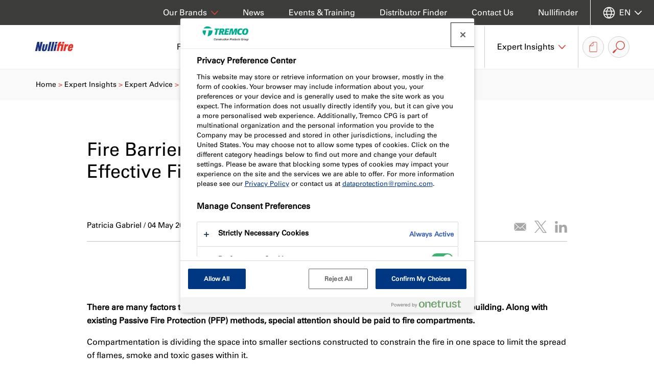

--- FILE ---
content_type: text/html; charset=utf-8
request_url: https://www.nullifire.com/en-gb/expert-insights/expert-advice/fire-barriers-the-key-element-of-effective-fire-compartmentation/
body_size: 17971
content:


<!doctype html>
<html lang="en-GB" class="no-js">
<head>
    <meta charset="utf-8" />
    <meta name="viewport" content="width=device-width, initial-scale=1, shrink-to-fit=no">
    



<title>
Effective Fire Compartmentation | Nullifire UK</title>
<meta content="There are many factors to consider when it comes to ensuring an appropriate level of fire safety in a building. Explore them with Nullifire here." name="description" />

<link rel="canonical" href="https://www.nullifire.com/en-gb/expert-insights/expert-advice/fire-barriers-the-key-element-of-effective-fire-compartmentation/" />

<meta content="Effective Fire Compartmentation | Nullifire UK" property="og:title" />
<meta content="There are many factors to consider when it comes to ensuring an appropriate level of fire safety in a building. Explore them with Nullifire here." property="og:description" />
<meta content="https://assets.cpg-europe.com/cms/media/tagfsgdu/technical-articles-thumbnails.jpg" property="og:thumbnail" />
<meta content="https://www.nullifire.com/en-gb/expert-insights/expert-advice/fire-barriers-the-key-element-of-effective-fire-compartmentation/" property="og:url" />

        <link rel="alternate" hreflang="en-gb" href="https://www.nullifire.com/en-gb/expert-insights/expert-advice/fire-barriers-the-key-element-of-effective-fire-compartmentation/" />
        <link rel="alternate" hreflang="es-es" href="https://www.nullifire.com/es-es/asesoramiento-de-expertos/blog/barreras-contra-incendios-el-elemento-clave-de-una-sectorizacion-eficaz-contra-incendios/" />
        <link rel="alternate" hreflang="sv-se" href="https://www.nullifire.com/sv-se/inspiration/blogg/brandsektioner-nyckeln-till-effektivt-brandskydd/" />
        <link rel="alternate" hreflang="tr-tr" href="https://www.nullifire.com/tr-tr/uzman-goeruesleri/uzman-tavsiyesi/yangin-bariyerleri-etkili-yangin-boelmelerinin-temel-unsuru/" />
        <link rel="alternate" hreflang="nb-no" href="https://www.nullifire.com/nb-no/inspirasjon/blogg/brannseksjoner-noekkelen-til-effektiv-brannbeskyttelse/" />

    <link rel="stylesheet" href="https://siteassets.cpg-europe.com/styles/main.css">
    <link rel="stylesheet" href="https://siteassets.cpg-europe.com/styles/brand-nullifire.css">
    <script>
        // Define dataLayer and the gtag function.
        window.dataLayer = window.dataLayer || [];
        function gtag() { dataLayer.push(arguments); }
        // Default ad_storage to 'denied'.
        gtag('consent', 'default', {
            ad_storage: "denied",
            analytics_storage: "granted",
            functionality_storage: "denied",
            personalization_storage: "denied",
            security_storage: "granted",
            ad_user_data: "denied",
            ad_personalization: "denied",
            'wait_for_update': 500
        });
    </script>


	<script>
		function deleteCookies() {
			var currentDomainProperty = location.hostname.startsWith('www.') ? ` domain=${location.hostname.replace('www.', '.')};` : '';
			console.log(currentDomainProperty);
			const cookiesToDelete = ["OptanonConsent", "OptanonAlertBoxClosed"];

			// Get all cookies
			document.cookie.split(";").forEach(cookie => {
				let cookieName = cookie.split("=")[0].trim();

				if (cookiesToDelete.includes(cookieName)) {
					// Try deleting with different domain scopes
					document.cookie = `${cookieName}=; path=/; expires=Thu, 01 Jan 1970 00:00:00 GMT`;
					document.cookie = `${cookieName}=; ${currentDomainProperty} path=/; expires=Thu, 01 Jan 1970 00:00:00 GMT`;
					document.cookie = `${cookieName}=; ${currentDomainProperty} path=/; expires=Thu, 01 Jan 1970 00:00:00 GMT`;
				}
			});

			var cookieClearExpiry = new Date();
			cookieClearExpiry.setTime(cookieClearExpiry.getTime() + 1 * 3600 * 1000 * 24 * 365);
			document.cookie = `clear-onetrust-cookies=; path=/; expires=${cookieClearExpiry}`;
		}

		window.onload = function () {
			if (!cookieIsSet('clear-onetrust-cookies')) {
				deleteCookies();
			}
		};

		function cookieIsSet(cookieName) {
			var value = `; ${document.cookie}`;
			var parts = value.split(`; ${cookieName}=`);
			return parts.length === 2;
		}
	</script>
<!-- OneTrust Cookies Consent Notice start for nullifire.com -->
<script src="https://cdn.cookielaw.org/scripttemplates/otSDKStub.js" data-document-language="true" type="text/javascript" charset="UTF-8" data-domain-script="533cbbb0-b28b-4ac6-bb97-fb81def9c2fe" ></script>
<script type="text/javascript">
function OptanonWrapper() { }
</script>
<!-- OneTrust Cookies Consent Notice end for nullifire.com -->    
    

<!-- Google Tag Manager -->
<script>(function(w,d,s,l,i){w[l]=w[l]||[];w[l].push({'gtm.start':
new Date().getTime(),event:'gtm.js'});var f=d.getElementsByTagName(s)[0],
j=d.createElement(s),dl=l!='dataLayer'?'&l='+l:'';j.async=true;j.src=
'https://www.googletagmanager.com/gtm.js?id='+i+dl;f.parentNode.insertBefore(j,f);
})(window,document,'script','dataLayer','GTM-NPSDBN3');</script>
<!-- End Google Tag Manager -->
    <link rel="shortcut icon" type="image/vnd.microsoft.icon" href="https://siteassets.cpg-europe.com/favicons/nullifire_favicon.ico">
    <link rel="icon" type="image/png" href="https://siteassets.cpg-europe.com/favicons/nullifire_favicon.png">
</head>
<body>
    

<!-- Google Tag Manager (noscript) -->
<noscript><iframe src="https://www.googletagmanager.com/ns.html?id=GTM-NPSDBN3"
height="0" width="0" style="display:none;visibility:hidden"></iframe></noscript>
<!-- End Google Tag Manager (noscript) -->

    <script async>
        var ajax = new XMLHttpRequest();
        ajax.open('GET', 'https://siteassets.cpg-europe.com/icons/symbol/svg/sprite.symbol.svg', true);
        ajax.send();
        ajax.onload = function() {
            const div = document.createElement('div');
            div.classList.add('d-none');
            div.innerHTML = ajax.responseText;
            document.body.insertBefore(div, document.body.childNodes[0]);
        }
    </script>

    <div>

<div class="main-nav__container d-flex flex-column" id="main-nav">
    <div class="main-nav main-nav--brand d-lg-flex align-items-stretch">
        <div class="w-100 d-flex align-items-stretch flex-wrap flex-lg-nowrap">
            <a href="/en-gb/" aria-label="Nullifire" class="align-self-center align-vertical flex-shrink-0">
                <img src="https://assets.cpg-europe.com/cms/media/uqdljn0g/brand-logo-nullifire-baseline-colour.svg" alt="" class="main-nav__logo py-2" />
            </a>
            <button type="button" id="main-nav-toggle" class="reset-button main-nav__toggle d-flex d-lg-none align-items-center order-last" aria-haspopup="menu" aria-controls="main-nav-menu" aria-label="Main menu">
                <svg class="icon icon--system--burger icon--open"><use xlink:href="#system--burger"></use></svg>
                <svg class="icon icon--system--cross icon--close"><use xlink:href="#system--cross"></use></svg>
            </button>
            <nav id="main-nav-menu" aria-label="Main menu" role="menu" class="main-nav__menu main-nav__section main-nav__section--in-flow flex-grow-1 d-flex align-items-stretch justify-content-end">
                <ul class="reset-list d-lg-flex justify-content-end w-100">
                        <li class="main-nav__l1-item px-4 px-lg-0">
                                <a href="/en-gb/products-systems/" role="button" class="main-nav__l1-link align-vertical px-lg-4" aria-haspopup="menu" aria-controls="nav-item-en-gb-products-systems">
                                    <span>Products &amp; Systems</span><svg class="icon icon--system--chevron icon--dropdown c-brand-primary d-none d-lg-inline"><use xlink:href="#system--chevron"></use></svg><svg class="icon icon--system--arrow c-brand-primary d-lg-none ml-auto"><use xlink:href="#system--arrow"></use></svg>
                                </a>
                                <div id="nav-item-en-gb-products-systems" class="main-nav__l2 main-nav__section main-nav__section--fixed d-flex flex-column flex-lg-row">
                                    <div class="container">
                                        <div class="row">
                                            <ul class="reset-list main-nav__l2-items d-lg-flex justify-content-center col-12">
                                                <li class="main-nav__l2-item main-nav__back px-4 d-lg-none">
                                                    <button class="reset-button main-nav__l2-link align-vertical" aria-haspopup="menu" aria-controls="nav-item-en-gb-products-systems" aria-label="Back to main menu">
                                                        <span>Back</span>
                                                        <svg class="icon icon--system--arrow c-brand-primary icon--r-180 ml-auto"><use xlink:href="#system--arrow"></use></svg>
                                                    </button>
                                                </li>
                                                <li class="main-nav__l2-item px-4 d-lg-none">
                                                    <a href="/en-gb/products-systems/" target="_self" class="reset-button main-nav__l2-link d-flex d-lg-none align-items-center">
                                                        Products &amp; Systems
                                                    </a>
                                                </li>
                                                    <li class="main-nav__l2-item-container">
                                                        <div class="main-nav__l2-item px-4 px-lg-0">
                                                            <a href="/en-gb/products-systems/product-finder/" target="_self" class="reset-button main-nav__l2-link mb-lg-4 d-flex  align-items-center">
                                                                Product Finder
                                                            </a>
                                                        </div>
                                                    </li>
                                                    <li class="main-nav__l2-item-container">
                                                        <div class="main-nav__l2-item px-4 px-lg-0">
                                                            <a href="/en-gb/products-systems/product-ranges-overview/" target="_self" class="reset-button main-nav__l2-link mb-lg-4 d-none d-lg-flex  align-items-center">
                                                                Product Ranges Overview
                                                            </a>
                                                                <button class="reset-button main-nav__l2-link mb-lg-4 d-flex d-lg-none align-items-center" aria-haspopup="menu" aria-controls="nav-item-en-gb-products-systems-product-ranges-overview">
                                                                    <span>Product Ranges Overview</span><svg class="icon icon--system--arrow c-brand-primary d-lg-none ml-auto"><use xlink:href="#system--arrow"></use></svg>
                                                                </button>
                                                                <ul id="nav-item-en-gb-products-systems-product-ranges-overview" class="reset-list main-nav__l3 main-nav__section main-nav__section--fixed" role="menu">
                                                                    <li class="main-nav__l3-item main-nav__back px-4 d-lg-none">
                                                                        <button class="reset-button main-nav__l3-link align-vertical" aria-haspopup="menu" aria-controls="nav-item-en-gb-products-systems-product-ranges-overview" aria-label="Back to Products &amp; Systems">
                                                                            <span>Back</span>
                                                                            <svg class="icon icon--system--arrow c-brand-primary icon--r-180 ml-auto"><use xlink:href="#system--arrow"></use></svg>
                                                                        </button>
                                                                    </li>
                                                                    <li class="main-nav__l3-item px-4 d-lg-none">
                                                                        <a href="/en-gb/products-systems/product-ranges-overview/" target="_self" class="reset-button main-nav__l3-link align-vertical">
                                                                            Product Ranges Overview
                                                                        </a>
                                                                    </li>
                                                                        <li class="main-nav__l3-item-container mb-lg-3">
                                                                            <div class="main-nav__l3-item px-4 px-lg-0">
                                                                                <a href="/en-gb/products-systems/product-ranges-overview/fire-stopping/" target="_self" class="main-nav__l3-link align-vertical">Fire Stopping</a>
                                                                            </div>
                                                                        </li>
                                                                        <li class="main-nav__l3-item-container mb-lg-3">
                                                                            <div class="main-nav__l3-item px-4 px-lg-0">
                                                                                <a href="/en-gb/products-systems/product-ranges-overview/structural-protection-range/" target="_self" class="main-nav__l3-link align-vertical">Structural Steel Fire Protection Nullifire Intumescent Coatings UK</a>
                                                                            </div>
                                                                        </li>
                                                                        <li class="main-nav__l3-item-container mb-lg-3">
                                                                            <div class="main-nav__l3-item px-4 px-lg-0">
                                                                                <a href="/en-gb/products-systems/product-ranges-overview/cavity-barriers/" target="_self" class="main-nav__l3-link align-vertical">Cavity Barriers</a>
                                                                            </div>
                                                                        </li>
                                                                </ul>
                                                        </div>
                                                    </li>
                                                    <li class="main-nav__l2-item-container">
                                                        <div class="main-nav__l2-item px-4 px-lg-0">
                                                            <a href="/en-gb/products-systems/innovations/" target="_self" class="reset-button main-nav__l2-link mb-lg-4 d-none d-lg-flex  align-items-center">
                                                                Innovations
                                                            </a>
                                                                <button class="reset-button main-nav__l2-link mb-lg-4 d-flex d-lg-none align-items-center" aria-haspopup="menu" aria-controls="nav-item-en-gb-products-systems-innovations">
                                                                    <span>Innovations</span><svg class="icon icon--system--arrow c-brand-primary d-lg-none ml-auto"><use xlink:href="#system--arrow"></use></svg>
                                                                </button>
                                                                <ul id="nav-item-en-gb-products-systems-innovations" class="reset-list main-nav__l3 main-nav__section main-nav__section--fixed" role="menu">
                                                                    <li class="main-nav__l3-item main-nav__back px-4 d-lg-none">
                                                                        <button class="reset-button main-nav__l3-link align-vertical" aria-haspopup="menu" aria-controls="nav-item-en-gb-products-systems-innovations" aria-label="Back to Products &amp; Systems">
                                                                            <span>Back</span>
                                                                            <svg class="icon icon--system--arrow c-brand-primary icon--r-180 ml-auto"><use xlink:href="#system--arrow"></use></svg>
                                                                        </button>
                                                                    </li>
                                                                    <li class="main-nav__l3-item px-4 d-lg-none">
                                                                        <a href="/en-gb/products-systems/innovations/" target="_self" class="reset-button main-nav__l3-link align-vertical">
                                                                            Innovations
                                                                        </a>
                                                                    </li>
                                                                        <li class="main-nav__l3-item-container mb-lg-3">
                                                                            <div class="main-nav__l3-item px-4 px-lg-0">
                                                                                <a href="/en-gb/products-systems/innovations/traceability-technologies/" target="_self" class="main-nav__l3-link align-vertical">Traceability Technologies</a>
                                                                            </div>
                                                                        </li>
                                                                        <li class="main-nav__l3-item-container mb-lg-3">
                                                                            <div class="main-nav__l3-item px-4 px-lg-0">
                                                                                <a href="/en-gb/products-systems/innovations/the-pioneering-movement-test/" target="_self" class="main-nav__l3-link align-vertical">The Pioneering Movement Test</a>
                                                                            </div>
                                                                        </li>
                                                                </ul>
                                                        </div>
                                                    </li>
                                            </ul>

                                        </div>
                                    </div>
                                </div>
                        </li>
                        <li class="main-nav__l1-item px-4 px-lg-0">
                                <a href="/en-gb/solutions-services/" role="button" class="main-nav__l1-link align-vertical px-lg-4" aria-haspopup="menu" aria-controls="nav-item-en-gb-solutions-services">
                                    <span>Solutions &amp; Services</span><svg class="icon icon--system--chevron icon--dropdown c-brand-primary d-none d-lg-inline"><use xlink:href="#system--chevron"></use></svg><svg class="icon icon--system--arrow c-brand-primary d-lg-none ml-auto"><use xlink:href="#system--arrow"></use></svg>
                                </a>
                                <div id="nav-item-en-gb-solutions-services" class="main-nav__l2 main-nav__section main-nav__section--fixed d-flex flex-column flex-lg-row">
                                    <div class="container">
                                        <div class="row">
                                            <ul class="reset-list main-nav__l2-items d-lg-flex justify-content-center col-12">
                                                <li class="main-nav__l2-item main-nav__back px-4 d-lg-none">
                                                    <button class="reset-button main-nav__l2-link align-vertical" aria-haspopup="menu" aria-controls="nav-item-en-gb-solutions-services" aria-label="Back to main menu">
                                                        <span>Back</span>
                                                        <svg class="icon icon--system--arrow c-brand-primary icon--r-180 ml-auto"><use xlink:href="#system--arrow"></use></svg>
                                                    </button>
                                                </li>
                                                <li class="main-nav__l2-item px-4 d-lg-none">
                                                    <a href="/en-gb/solutions-services/" target="_self" class="reset-button main-nav__l2-link d-flex d-lg-none align-items-center">
                                                        Solutions &amp; Services
                                                    </a>
                                                </li>
                                                    <li class="main-nav__l2-item-container">
                                                        <div class="main-nav__l2-item px-4 px-lg-0">
                                                            <a href="/en-gb/solutions-services/case-studies/" target="_self" class="reset-button main-nav__l2-link mb-lg-4 d-none d-lg-flex  align-items-center">
                                                                Case Studies
                                                            </a>
                                                                <button class="reset-button main-nav__l2-link mb-lg-4 d-flex d-lg-none align-items-center" aria-haspopup="menu" aria-controls="nav-item-en-gb-solutions-services-case-studies">
                                                                    <span>Case Studies</span><svg class="icon icon--system--arrow c-brand-primary d-lg-none ml-auto"><use xlink:href="#system--arrow"></use></svg>
                                                                </button>
                                                                <ul id="nav-item-en-gb-solutions-services-case-studies" class="reset-list main-nav__l3 main-nav__section main-nav__section--fixed" role="menu">
                                                                    <li class="main-nav__l3-item main-nav__back px-4 d-lg-none">
                                                                        <button class="reset-button main-nav__l3-link align-vertical" aria-haspopup="menu" aria-controls="nav-item-en-gb-solutions-services-case-studies" aria-label="Back to Solutions &amp; Services">
                                                                            <span>Back</span>
                                                                            <svg class="icon icon--system--arrow c-brand-primary icon--r-180 ml-auto"><use xlink:href="#system--arrow"></use></svg>
                                                                        </button>
                                                                    </li>
                                                                    <li class="main-nav__l3-item px-4 d-lg-none">
                                                                        <a href="/en-gb/solutions-services/case-studies/" target="_self" class="reset-button main-nav__l3-link align-vertical">
                                                                            Case Studies
                                                                        </a>
                                                                    </li>
                                                                        <li class="main-nav__l3-item-container mb-lg-3">
                                                                            <div class="main-nav__l3-item px-4 px-lg-0">
                                                                                <a href="/en-gb/solutions-services/case-studies/hmp-five-wells/" target="_self" class="main-nav__l3-link align-vertical">HMP Five Wells</a>
                                                                            </div>
                                                                        </li>
                                                                        <li class="main-nav__l3-item-container mb-lg-3">
                                                                            <div class="main-nav__l3-item px-4 px-lg-0">
                                                                                <a href="/en-gb/solutions-services/case-studies/chester-northgate-uk/" target="_self" class="main-nav__l3-link align-vertical">Chester Northgate, UK</a>
                                                                            </div>
                                                                        </li>
                                                                        <li class="main-nav__l3-item-container mb-lg-3">
                                                                            <div class="main-nav__l3-item px-4 px-lg-0">
                                                                                <a href="/en-gb/solutions-services/case-studies/mall-of-tripla-helsinki/" target="_self" class="main-nav__l3-link align-vertical">Mall of Tripla , Helsinki</a>
                                                                            </div>
                                                                        </li>
                                                                </ul>
                                                        </div>
                                                    </li>
                                                    <li class="main-nav__l2-item-container">
                                                        <div class="main-nav__l2-item px-4 px-lg-0">
                                                            <a href="/en-gb/solutions-services/specification-services/" target="_self" class="reset-button main-nav__l2-link mb-lg-4 d-none d-lg-flex  align-items-center">
                                                                Specification Services
                                                            </a>
                                                                <button class="reset-button main-nav__l2-link mb-lg-4 d-flex d-lg-none align-items-center" aria-haspopup="menu" aria-controls="nav-item-en-gb-solutions-services-specification-services">
                                                                    <span>Specification Services</span><svg class="icon icon--system--arrow c-brand-primary d-lg-none ml-auto"><use xlink:href="#system--arrow"></use></svg>
                                                                </button>
                                                                <ul id="nav-item-en-gb-solutions-services-specification-services" class="reset-list main-nav__l3 main-nav__section main-nav__section--fixed" role="menu">
                                                                    <li class="main-nav__l3-item main-nav__back px-4 d-lg-none">
                                                                        <button class="reset-button main-nav__l3-link align-vertical" aria-haspopup="menu" aria-controls="nav-item-en-gb-solutions-services-specification-services" aria-label="Back to Solutions &amp; Services">
                                                                            <span>Back</span>
                                                                            <svg class="icon icon--system--arrow c-brand-primary icon--r-180 ml-auto"><use xlink:href="#system--arrow"></use></svg>
                                                                        </button>
                                                                    </li>
                                                                    <li class="main-nav__l3-item px-4 d-lg-none">
                                                                        <a href="/en-gb/solutions-services/specification-services/" target="_self" class="reset-button main-nav__l3-link align-vertical">
                                                                            Specification Services
                                                                        </a>
                                                                    </li>
                                                                        <li class="main-nav__l3-item-container mb-lg-3">
                                                                            <div class="main-nav__l3-item px-4 px-lg-0">
                                                                                <a href="/en-gb/solutions-services/specification-services/nbs-source/" target="_self" class="main-nav__l3-link align-vertical">NBS Source</a>
                                                                            </div>
                                                                        </li>
                                                                </ul>
                                                        </div>
                                                    </li>
                                                    <li class="main-nav__l2-item-container">
                                                        <div class="main-nav__l2-item px-4 px-lg-0">
                                                            <a href="/en-gb/solutions-services/learning-hub/" target="_self" class="reset-button main-nav__l2-link mb-lg-4 d-none d-lg-flex  align-items-center">
                                                                Learning Hub
                                                            </a>
                                                                <button class="reset-button main-nav__l2-link mb-lg-4 d-flex d-lg-none align-items-center" aria-haspopup="menu" aria-controls="nav-item-en-gb-solutions-services-learning-hub">
                                                                    <span>Learning Hub</span><svg class="icon icon--system--arrow c-brand-primary d-lg-none ml-auto"><use xlink:href="#system--arrow"></use></svg>
                                                                </button>
                                                                <ul id="nav-item-en-gb-solutions-services-learning-hub" class="reset-list main-nav__l3 main-nav__section main-nav__section--fixed" role="menu">
                                                                    <li class="main-nav__l3-item main-nav__back px-4 d-lg-none">
                                                                        <button class="reset-button main-nav__l3-link align-vertical" aria-haspopup="menu" aria-controls="nav-item-en-gb-solutions-services-learning-hub" aria-label="Back to Solutions &amp; Services">
                                                                            <span>Back</span>
                                                                            <svg class="icon icon--system--arrow c-brand-primary icon--r-180 ml-auto"><use xlink:href="#system--arrow"></use></svg>
                                                                        </button>
                                                                    </li>
                                                                    <li class="main-nav__l3-item px-4 d-lg-none">
                                                                        <a href="/en-gb/solutions-services/learning-hub/" target="_self" class="reset-button main-nav__l3-link align-vertical">
                                                                            Learning Hub
                                                                        </a>
                                                                    </li>
                                                                        <li class="main-nav__l3-item-container mb-lg-3">
                                                                            <div class="main-nav__l3-item px-4 px-lg-0">
                                                                                <a href="/en-gb/solutions-services/learning-hub/technical-training/" target="_self" class="main-nav__l3-link align-vertical">Technical Training</a>
                                                                            </div>
                                                                        </li>
                                                                        <li class="main-nav__l3-item-container mb-lg-3">
                                                                            <div class="main-nav__l3-item px-4 px-lg-0">
                                                                                <a href="/en-gb/solutions-services/learning-hub/cpd-training/" target="_self" class="main-nav__l3-link align-vertical">CPD Training</a>
                                                                            </div>
                                                                        </li>
                                                                        <li class="main-nav__l3-item-container mb-lg-3">
                                                                            <div class="main-nav__l3-item px-4 px-lg-0">
                                                                                <a href="/en-gb/solutions-services/learning-hub/coffee-chats/" target="_self" class="main-nav__l3-link align-vertical">Coffee Chats</a>
                                                                            </div>
                                                                        </li>
                                                                </ul>
                                                        </div>
                                                    </li>
                                            </ul>

                                        </div>
                                    </div>
                                </div>
                        </li>
                        <li class="main-nav__l1-item px-4 px-lg-0">
                                <a href="/en-gb/technical-hub/" role="button" class="main-nav__l1-link align-vertical px-lg-4" aria-haspopup="menu" aria-controls="nav-item-en-gb-technical-hub">
                                    <span>Technical Hub</span><svg class="icon icon--system--chevron icon--dropdown c-brand-primary d-none d-lg-inline"><use xlink:href="#system--chevron"></use></svg><svg class="icon icon--system--arrow c-brand-primary d-lg-none ml-auto"><use xlink:href="#system--arrow"></use></svg>
                                </a>
                                <div id="nav-item-en-gb-technical-hub" class="main-nav__l2 main-nav__section main-nav__section--fixed d-flex flex-column flex-lg-row">
                                    <div class="container">
                                        <div class="row">
                                            <ul class="reset-list main-nav__l2-items d-lg-flex justify-content-center col-12">
                                                <li class="main-nav__l2-item main-nav__back px-4 d-lg-none">
                                                    <button class="reset-button main-nav__l2-link align-vertical" aria-haspopup="menu" aria-controls="nav-item-en-gb-technical-hub" aria-label="Back to main menu">
                                                        <span>Back</span>
                                                        <svg class="icon icon--system--arrow c-brand-primary icon--r-180 ml-auto"><use xlink:href="#system--arrow"></use></svg>
                                                    </button>
                                                </li>
                                                <li class="main-nav__l2-item px-4 d-lg-none">
                                                    <a href="/en-gb/technical-hub/" target="_self" class="reset-button main-nav__l2-link d-flex d-lg-none align-items-center">
                                                        Technical Hub
                                                    </a>
                                                </li>
                                                    <li class="main-nav__l2-item-container">
                                                        <div class="main-nav__l2-item px-4 px-lg-0">
                                                            <a href="/en-gb/technical-hub/download-centre/" target="_self" class="reset-button main-nav__l2-link mb-lg-4 d-flex  align-items-center">
                                                                Download Centre
                                                            </a>
                                                        </div>
                                                    </li>
                                                    <li class="main-nav__l2-item-container">
                                                        <div class="main-nav__l2-item px-4 px-lg-0">
                                                            <a href="/en-gb/technical-hub/onsite-support/" target="_self" class="reset-button main-nav__l2-link mb-lg-4 d-flex  align-items-center">
                                                                Onsite Support
                                                            </a>
                                                        </div>
                                                    </li>
                                                    <li class="main-nav__l2-item-container">
                                                        <div class="main-nav__l2-item px-4 px-lg-0">
                                                            <a href="/en-gb/technical-hub/tools-calculators/" target="_self" class="reset-button main-nav__l2-link mb-lg-4 d-none d-lg-flex  align-items-center">
                                                                Tools &amp; Calculators
                                                            </a>
                                                                <button class="reset-button main-nav__l2-link mb-lg-4 d-flex d-lg-none align-items-center" aria-haspopup="menu" aria-controls="nav-item-en-gb-technical-hub-tools-calculators">
                                                                    <span>Tools &amp; Calculators</span><svg class="icon icon--system--arrow c-brand-primary d-lg-none ml-auto"><use xlink:href="#system--arrow"></use></svg>
                                                                </button>
                                                                <ul id="nav-item-en-gb-technical-hub-tools-calculators" class="reset-list main-nav__l3 main-nav__section main-nav__section--fixed" role="menu">
                                                                    <li class="main-nav__l3-item main-nav__back px-4 d-lg-none">
                                                                        <button class="reset-button main-nav__l3-link align-vertical" aria-haspopup="menu" aria-controls="nav-item-en-gb-technical-hub-tools-calculators" aria-label="Back to Technical Hub">
                                                                            <span>Back</span>
                                                                            <svg class="icon icon--system--arrow c-brand-primary icon--r-180 ml-auto"><use xlink:href="#system--arrow"></use></svg>
                                                                        </button>
                                                                    </li>
                                                                    <li class="main-nav__l3-item px-4 d-lg-none">
                                                                        <a href="/en-gb/technical-hub/tools-calculators/" target="_self" class="reset-button main-nav__l3-link align-vertical">
                                                                            Tools &amp; Calculators
                                                                        </a>
                                                                    </li>
                                                                        <li class="main-nav__l3-item-container mb-lg-3">
                                                                            <div class="main-nav__l3-item px-4 px-lg-0">
                                                                                <a href="/en-gb/technical-hub/tools-calculators/nullifinder/" target="_self" class="main-nav__l3-link align-vertical">Nullifinder - Our Solutions Selector</a>
                                                                            </div>
                                                                        </li>
                                                                        <li class="main-nav__l3-item-container mb-lg-3">
                                                                            <div class="main-nav__l3-item px-4 px-lg-0">
                                                                                <a href="/en-gb/technical-hub/tools-calculators/steelcalc-product-calculator/" target="_self" class="main-nav__l3-link align-vertical">Steelcalc Product Calculator</a>
                                                                            </div>
                                                                        </li>
                                                                        <li class="main-nav__l3-item-container mb-lg-3">
                                                                            <div class="main-nav__l3-item px-4 px-lg-0">
                                                                                <a href="/en-gb/technical-hub/tools-calculators/sealant-calculator/" target="_self" class="main-nav__l3-link align-vertical">Sealant Calculator</a>
                                                                            </div>
                                                                        </li>
                                                                        <li class="main-nav__l3-item-container mb-lg-3">
                                                                            <div class="main-nav__l3-item px-4 px-lg-0">
                                                                                <a href="/en-gb/technical-hub/tools-calculators/foams-calculator/" target="_self" class="main-nav__l3-link align-vertical">Foams Calculator</a>
                                                                            </div>
                                                                        </li>
                                                                </ul>
                                                        </div>
                                                    </li>
                                            </ul>

                                        </div>
                                    </div>
                                </div>
                        </li>
                        <li class="main-nav__l1-item px-4 px-lg-0">
                                <a href="/en-gb/expert-insights/" role="button" class="main-nav__l1-link align-vertical px-lg-4" aria-haspopup="menu" aria-controls="nav-item-en-gb-expert-insights">
                                    <span>Expert Insights</span><svg class="icon icon--system--chevron icon--dropdown c-brand-primary d-none d-lg-inline"><use xlink:href="#system--chevron"></use></svg><svg class="icon icon--system--arrow c-brand-primary d-lg-none ml-auto"><use xlink:href="#system--arrow"></use></svg>
                                </a>
                                <div id="nav-item-en-gb-expert-insights" class="main-nav__l2 main-nav__section main-nav__section--fixed d-flex flex-column flex-lg-row">
                                    <div class="container">
                                        <div class="row">
                                            <ul class="reset-list main-nav__l2-items d-lg-flex justify-content-center col-12">
                                                <li class="main-nav__l2-item main-nav__back px-4 d-lg-none">
                                                    <button class="reset-button main-nav__l2-link align-vertical" aria-haspopup="menu" aria-controls="nav-item-en-gb-expert-insights" aria-label="Back to main menu">
                                                        <span>Back</span>
                                                        <svg class="icon icon--system--arrow c-brand-primary icon--r-180 ml-auto"><use xlink:href="#system--arrow"></use></svg>
                                                    </button>
                                                </li>
                                                <li class="main-nav__l2-item px-4 d-lg-none">
                                                    <a href="/en-gb/expert-insights/" target="_self" class="reset-button main-nav__l2-link d-flex d-lg-none align-items-center">
                                                        Expert Insights
                                                    </a>
                                                </li>
                                                    <li class="main-nav__l2-item-container">
                                                        <div class="main-nav__l2-item px-4 px-lg-0">
                                                            <a href="/en-gb/expert-insights/expert-advice/" target="_self" class="reset-button main-nav__l2-link mb-lg-4 d-none d-lg-flex  align-items-center">
                                                                Expert Advice
                                                            </a>
                                                                <button class="reset-button main-nav__l2-link mb-lg-4 d-flex d-lg-none align-items-center" aria-haspopup="menu" aria-controls="nav-item-en-gb-expert-insights-expert-advice">
                                                                    <span>Expert Advice</span><svg class="icon icon--system--arrow c-brand-primary d-lg-none ml-auto"><use xlink:href="#system--arrow"></use></svg>
                                                                </button>
                                                                <ul id="nav-item-en-gb-expert-insights-expert-advice" class="reset-list main-nav__l3 main-nav__section main-nav__section--fixed" role="menu">
                                                                    <li class="main-nav__l3-item main-nav__back px-4 d-lg-none">
                                                                        <button class="reset-button main-nav__l3-link align-vertical" aria-haspopup="menu" aria-controls="nav-item-en-gb-expert-insights-expert-advice" aria-label="Back to Expert Insights">
                                                                            <span>Back</span>
                                                                            <svg class="icon icon--system--arrow c-brand-primary icon--r-180 ml-auto"><use xlink:href="#system--arrow"></use></svg>
                                                                        </button>
                                                                    </li>
                                                                    <li class="main-nav__l3-item px-4 d-lg-none">
                                                                        <a href="/en-gb/expert-insights/expert-advice/" target="_self" class="reset-button main-nav__l3-link align-vertical">
                                                                            Expert Advice
                                                                        </a>
                                                                    </li>
                                                                        <li class="main-nav__l3-item-container mb-lg-3">
                                                                            <div class="main-nav__l3-item px-4 px-lg-0">
                                                                                <a href="/en-gb/expert-insights/expert-advice/certifications-for-all-structural-steel-buildings/" target="_self" class="main-nav__l3-link align-vertical">Certifications for all Structural Steel Buildings</a>
                                                                            </div>
                                                                        </li>
                                                                        <li class="main-nav__l3-item-container mb-lg-3">
                                                                            <div class="main-nav__l3-item px-4 px-lg-0">
                                                                                <a href="/en-gb/expert-insights/expert-advice/how-to-read-our-unique-reference-numbers-in-8-steps/" target="_self" class="main-nav__l3-link align-vertical">How to Read our Unique Reference Numbers in 8 Steps!</a>
                                                                            </div>
                                                                        </li>
                                                                        <li class="main-nav__l3-item-container mb-lg-3">
                                                                            <div class="main-nav__l3-item px-4 px-lg-0">
                                                                                <a href="/en-gb/expert-insights/expert-advice/understanding-nullifire-technical-evaluations/" target="_self" class="main-nav__l3-link align-vertical">Understanding Nullifire Technical Evaluations</a>
                                                                            </div>
                                                                        </li>
                                                                        <li class="main-nav__l3-item-container mb-lg-3">
                                                                            <div class="main-nav__l3-item px-4 px-lg-0">
                                                                                <a href="/en-gb/expert-insights/expert-advice/understanding-structural-loads-fire-protection-with-fz400-nullifire-uk/" target="_self" class="main-nav__l3-link align-vertical">Understanding Structural Loads &amp; Fire Protection with FZ400 Nullifire UK</a>
                                                                            </div>
                                                                        </li>
                                                                        <li class="main-nav__l3-item-container mb-lg-3">
                                                                            <div class="main-nav__l3-item px-4 px-lg-0">
                                                                                <a href="/en-gb/expert-insights/expert-advice/how-nullifire-fz400-enhances-fire-stopping-seal-longevity/" target="_self" class="main-nav__l3-link align-vertical">How Nullifire FZ400 Enhances Fire-Stopping Seal Longevity | Passive Fire Protection</a>
                                                                            </div>
                                                                        </li>
                                                                </ul>
                                                        </div>
                                                    </li>
                                                    <li class="main-nav__l2-item-container">
                                                        <div class="main-nav__l2-item px-4 px-lg-0">
                                                            <a href="/en-gb/expert-insights/frequently-asked-questions/" target="_self" class="reset-button main-nav__l2-link mb-lg-4 d-flex  align-items-center">
                                                                Frequently Asked Questions
                                                            </a>
                                                        </div>
                                                    </li>
                                                    <li class="main-nav__l2-item-container">
                                                        <div class="main-nav__l2-item px-4 px-lg-0">
                                                            <a href="/en-gb/expert-insights/videos/" target="_self" class="reset-button main-nav__l2-link mb-lg-4 d-flex  align-items-center">
                                                                Videos
                                                            </a>
                                                        </div>
                                                    </li>
                                            </ul>

                                        </div>
                                    </div>
                                </div>
                        </li>
                </ul>
            </nav>
            <div class="main-nav__additional-links d-lg-flex pr-lg-5">
                        <div class="d-none d-lg-flex align-items-center ml-2">
                            <a href="/en-gb/document-basket/" class="main-nav__button main-nav__button--document-basket align-vertical justify-content-center" aria-label="Document Basket">
                                <svg class="icon icon--system--document"><use xlink:href="#system--document"></use></svg>
                            </a>
                        </div>
                <div class="d-flex ml-2">
                    
<div class="site-search d-flex align-items-center">
    <button type="button" id="site-search-toggle" class="reset-button site-search__toggle main-nav__button main-nav__button--search align-vertical justify-content-center" aria-haspopup="dialog" aria-controls="site-search">
        <svg class="icon icon--system--magnifying-glass"><use xlink:href="#system--magnifying-glass"></use></svg>
    </button>
    <div id="site-search" class="site-search__popover" role="dialog">
        <form action="/en-gb/search-results/" method="get" role="search" class="site-search__search-box">
            <label for="site-search-input" class="sr-only">
                Search the website
            </label>
            <input type="text" id="site-search-input" autocomplete="off" list="site-search-suggestions" name="query" class="site-search__input" placeholder="Search the website..." data-auto-complete='{ "url": "/en-gb/search/suggest", "siteId": 1062, "suggestionsTemplate": "site-search-suggestion", "suggestionsContainer": "site-search-suggestions" }' />
            <button type="submit" class="reset-button site-search__button align-vertical justify-content-center" aria-label="Search">
                <svg class="icon icon--system--magnifying-glass"><use xlink:href="#system--magnifying-glass"></use></svg>
            </button>
        </form>
        
        <ul id="site-search-suggestions" class="reset-list site-search__suggestions"></ul>
        <script id="site-search-suggestion" type="text/template">
            <li>
                <a href="{{url}}" class="site-search__suggestion">{{title}}</a>
            </li>
        </script>
    </div>
</div>
                </div>
            </div>
        </div>
    </div>

    <nav id="top-nav" class="top-nav c-lg-white order-lg-first" aria-label="Additional links">
        <ul class="reset-list top-nav__menu d-lg-flex align-items-center justify-content-end pl-lg-4">
                <li class="top-nav__item align-vertical px-4">
                    <a href="/en-gb/stay-up-to-date/news/" class="top-nav__link align-vertical">News</a>
                </li>
                <li class="top-nav__item align-vertical px-4">
                    <a href="/en-gb/stay-up-to-date/events-training/" class="top-nav__link align-vertical">Events &amp; Training</a>
                </li>
                <li class="top-nav__item align-vertical px-4">
                    <a href="/en-gb/distributor-finder/" class="top-nav__link align-vertical">Distributor Finder</a>
                </li>
                <li class="top-nav__item align-vertical px-4">
                    <a href="/en-gb/get-in-touch/" class="top-nav__link align-vertical">Contact Us</a>
                </li>
                <li class="top-nav__item align-vertical px-4">
                    <a href="/en-gb/technical-hub/tools-calculators/nullifinder/" class="top-nav__link align-vertical">Nullifinder</a>
                </li>
            <li class="top-nav__item order-lg-first align-vertical px-4">
                <button id="brand-nav-toggle" class="reset-button top-nav__link align-vertical" aria-haspopup="menu" aria-controls="brand-nav">
                    <span>Our Brands</span><svg class="icon icon--system--chevron icon--dropdown c-brand-primary d-none d-lg-inline"><use xlink:href="#system--chevron"></use></svg><svg class="icon icon--system--arrow c-brand-primary d-lg-none ml-auto"><use xlink:href="#system--arrow"></use></svg>
                </button>
                <div id="brand-nav" class="top-nav__sub-nav brand-nav main-nav__section main-nav__section--fixed bg-white d-lg-flex justify-content-center" role="menu" aria-labelledby="brand-nav-toggle">
                    <div class="container">
                        <ul class="reset-list brand-nav__items justify-content-lg-center">
                            <li class="brand-nav__item main-nav__back d-lg-none">
                                <button class="reset-button brand-nav__link px-4 align-vertical" aria-haspopup="menu" aria-controls="brand-nav">
                                    <span>Back</span>
                                    <svg class="icon icon--system--arrow c-brand-primary icon--r-180 ml-auto"><use xlink:href="#system--arrow"></use></svg>
                                </button>
                            </li>
                                    <li class="brand-nav__item-container mb-lg-4 order-lg-0">
                                        <div class="brand-nav__item px-4">
                                            <a href="https://www.tremcocpg.eu/en-gb/" class="reset-button brand-nav__link mb-lg-4 align-vertical">
                                                <img src="https://assets.cpg-europe.com/cms/media/ksybhiqo/tremco-cpg.svg" alt="TremcoCPG" class="brand-nav__logo"/>
                                                <span class="sr-only">TremcoCPG</span><svg class="icon icon--system--arrow c-brand-primary d-lg-none ml-auto"><use xlink:href="#system--arrow"></use></svg>
                                            </a>
                                            <p class="d-none d-lg-block brand-nav__description">
                                                Tremco CPG Europe provides the details that keep the world&#x2019;s major developments safe, strong, sealed and secure.
                                            </p>
                                        </div>
                                    </li>
                                    <li class="brand-nav__item-container mb-lg-4 order-lg-1">
                                        <div class="brand-nav__item px-4">
                                            <a href="https://www.illbruck.com/en-gb/" class="reset-button brand-nav__link mb-lg-4 align-vertical">
                                                <img src="https://assets.cpg-europe.com/cms/media/mwojryil/brand-logo-illbruck-baseline-colour.svg" alt="Illbruck" class="brand-nav__logo"/>
                                                <span class="sr-only">Illbruck</span><svg class="icon icon--system--arrow c-brand-primary d-lg-none ml-auto"><use xlink:href="#system--arrow"></use></svg>
                                            </a>
                                            <p class="d-none d-lg-block brand-nav__description">
                                                Perfect sealing, bonding and insulation is crucial both to the functioning of buildings and their energy efficiency. 
                                            </p>
                                        </div>
                                    </li>
                                    <li class="brand-nav__item-container mb-lg-4 order-lg-2">
                                        <div class="brand-nav__item px-4">
                                            <a href="https://www.flowcrete.eu/en-gb/" class="reset-button brand-nav__link mb-lg-4 align-vertical">
                                                <img src="https://assets.cpg-europe.com/cms/media/31oppish/brand-logo-flowcrete-baseline-colour.svg" alt="Flowcrete" class="brand-nav__logo"/>
                                                <span class="sr-only">Flowcrete</span><svg class="icon icon--system--arrow c-brand-primary d-lg-none ml-auto"><use xlink:href="#system--arrow"></use></svg>
                                            </a>
                                            <p class="d-none d-lg-block brand-nav__description">
                                                For over 35 years Flowcrete has been making resin floor coatings designed to overcome any aesthetic, operational or hygienic challenge.
                                            </p>
                                        </div>
                                    </li>
                                    <li class="brand-nav__item-container mb-lg-4 order-lg-3">
                                        <div class="brand-nav__item px-4">
                                            <a href="https://www.vandex.co.uk" class="reset-button brand-nav__link mb-lg-4 align-vertical">
                                                <img src="https://assets.cpg-europe.com/cms/media/k3yo4g1t/brand-logo-vandex-baseline-colour.svg" alt="Vandex" class="brand-nav__logo"/>
                                                <span class="sr-only">Vandex</span><svg class="icon icon--system--arrow c-brand-primary d-lg-none ml-auto"><use xlink:href="#system--arrow"></use></svg>
                                            </a>
                                            <p class="d-none d-lg-block brand-nav__description">
                                                Vandex products are used to effectively protect, waterproof and repair concrete buildings and structures around the world. 
                                            </p>
                                        </div>
                                    </li>
                                    <li class="brand-nav__item-container mb-lg-4 order-lg-4">
                                        <div class="brand-nav__item px-4">
                                            <a href="https://www.tremco-europe.com/en-gb/" class="reset-button brand-nav__link mb-lg-4 align-vertical">
                                                <img src="https://assets.cpg-europe.com/cms/media/rxybmyft/brand-logo-tremco-baseline-colour.svg" alt="Tremco" class="brand-nav__logo"/>
                                                <span class="sr-only">Tremco</span><svg class="icon icon--system--arrow c-brand-primary d-lg-none ml-auto"><use xlink:href="#system--arrow"></use></svg>
                                            </a>
                                            <p class="d-none d-lg-block brand-nav__description">
                                                Tremco stands for lasting performance for waterproofing, flooring and in-plant glazing.
                                            </p>
                                        </div>
                                    </li>
                                    <li class="brand-nav__item-container mb-lg-4 order-lg-5">
                                        <div class="brand-nav__item px-4">
                                            <a href="https://www.dryvit-europe.com/en-gb/" class="reset-button brand-nav__link mb-lg-4 align-vertical">
                                                <img src="https://assets.cpg-europe.com/cms/media/012hrtvt/brand-logo-dryvit-baseline-colour.svg" alt="Dryvit" class="brand-nav__logo"/>
                                                <span class="sr-only">Dryvit</span><svg class="icon icon--system--arrow c-brand-primary d-lg-none ml-auto"><use xlink:href="#system--arrow"></use></svg>
                                            </a>
                                            <p class="d-none d-lg-block brand-nav__description">
                                                Dryvit has been a leading name in the External Insulation and Finishing Systems (EIFS) industry since 1969.
                                            </p>
                                        </div>
                                    </li>
                                    <li class="brand-nav__item-container mb-lg-4 order-lg-6">
                                        <div class="brand-nav__item px-4">
                                            <a href="https://www.nudura-europe.com/en-gb/" class="reset-button brand-nav__link mb-lg-4 align-vertical">
                                                <img src="https://assets.cpg-europe.com/cms/media/wupoy0l0/brand-logo-nudura-baseline-colour.svg" alt="Nudura" class="brand-nav__logo"/>
                                                <span class="sr-only">Nudura</span><svg class="icon icon--system--arrow c-brand-primary d-lg-none ml-auto"><use xlink:href="#system--arrow"></use></svg>
                                            </a>
                                            <p class="d-none d-lg-block brand-nav__description">
                                                Nudura provides a more efficient way to build using Insulated Concrete Formwork (ICF).
                                            </p>
                                        </div>
                                    </li>
                                    <li class="brand-nav__item-container mb-lg-4 order-lg-7">
                                        <div class="brand-nav__item px-4">
                                            <a href="https://www.carboline.co.uk/" class="reset-button brand-nav__link mb-lg-4 align-vertical">
                                                <img src="https://assets.cpg-europe.com/cms/media/2tplwfig/carboline-logo_compressed.svg" alt="Carboline" class="brand-nav__logo"/>
                                                <span class="sr-only">Carboline</span><svg class="icon icon--system--arrow c-brand-primary d-lg-none ml-auto"><use xlink:href="#system--arrow"></use></svg>
                                            </a>
                                            <p class="d-none d-lg-block brand-nav__description">
                                                Tremco CPG Europe provides the details that keep the world&#x2019;s major developments safe, strong, sealed and secure.
                                            </p>
                                        </div>
                                    </li>
                        </ul>
                    </div>
                </div>
            </li>
            <li id="language-selector" class="top-nav__item language-selector align-vertical px-lg-4">
                <button type="button" id="language-selector-toggle" class="reset-button language-selector__toggle align-vertical h-100" aria-haspopup="menu" aria-controls="language-selector-menu" aria-label="Select your language">
                    <svg class="icon icon--system--globe icon--globe mr-lg-2"><use xlink:href="#system--globe"></use></svg> <span class="d-none d-lg-inline">EN</span> <svg class="icon icon--system--chevron icon--dropdown"><use xlink:href="#system--chevron"></use></svg>
                </button>
                <ul class="reset-list language-selector__menu main-nav__section main-nav__section--fixed" id="language-selector-menu" role="menu" aria-label="Select your language">
                        <li class="language-selector__item">
                            <a href="/en-gb/expert-insights/expert-advice/fire-barriers-the-key-element-of-effective-fire-compartmentation/" class="language-selector__link d-block p-4">English</a>
                        </li>
                        <li class="language-selector__item">
                            <a href="/cs-cz/" class="language-selector__link d-block p-4">&#x10C;e&#x161;tina</a>
                        </li>
                        <li class="language-selector__item">
                            <a href="/da-dk/" class="language-selector__link d-block p-4">Dansk</a>
                        </li>
                        <li class="language-selector__item">
                            <a href="/de-de/" class="language-selector__link d-block p-4">Deutsch</a>
                        </li>
                        <li class="language-selector__item">
                            <a href="/de-ch/" class="language-selector__link d-block p-4">Deutsch (Schweiz)</a>
                        </li>
                        <li class="language-selector__item">
                            <a href="/es-es/asesoramiento-de-expertos/blog/barreras-contra-incendios-el-elemento-clave-de-una-sectorizacion-eficaz-contra-incendios/" class="language-selector__link d-block p-4">Espa&#xF1;ol</a>
                        </li>
                        <li class="language-selector__item">
                            <a href="/fr-fr/" class="language-selector__link d-block p-4">Fran&#xE7;ais</a>
                        </li>
                        <li class="language-selector__item">
                            <a href="/fr-be/" class="language-selector__link d-block p-4">Fran&#xE7;ais (Belgique)</a>
                        </li>
                        <li class="language-selector__item">
                            <a href="/hr-hr/" class="language-selector__link d-block p-4">Hrvatski</a>
                        </li>
                        <li class="language-selector__item">
                            <a href="/hu-hu/" class="language-selector__link d-block p-4">Magyar</a>
                        </li>
                        <li class="language-selector__item">
                            <a href="/nl-nl/" class="language-selector__link d-block p-4">Nederlands</a>
                        </li>
                        <li class="language-selector__item">
                            <a href="/nb-no/inspirasjon/blogg/brannseksjoner-noekkelen-til-effektiv-brannbeskyttelse/" class="language-selector__link d-block p-4">Norsk</a>
                        </li>
                        <li class="language-selector__item">
                            <a href="/pl-pl/" class="language-selector__link d-block p-4">Polski</a>
                        </li>
                        <li class="language-selector__item">
                            <a href="/ro-ro/" class="language-selector__link d-block p-4">Rom&#xE2;n&#x103;</a>
                        </li>
                        <li class="language-selector__item">
                            <a href="/sk-sk/" class="language-selector__link d-block p-4">Sloven&#x161;tina</a>
                        </li>
                        <li class="language-selector__item">
                            <a href="/fi-fi/" class="language-selector__link d-block p-4">Suomi</a>
                        </li>
                        <li class="language-selector__item">
                            <a href="/sv-se/inspiration/blogg/brandsektioner-nyckeln-till-effektivt-brandskydd/" class="language-selector__link d-block p-4">Svenska</a>
                        </li>
                        <li class="language-selector__item">
                            <a href="/tr-tr/uzman-goeruesleri/uzman-tavsiyesi/yangin-bariyerleri-etkili-yangin-boelmelerinin-temel-unsuru/" class="language-selector__link d-block p-4">T&#xFC;rk&#xE7;e</a>
                        </li>
                </ul>
            </li>
        </ul>
    </nav>
</div>
            <header class="header">
                
<div id="hero" class="hero hero--article d-flex flex-column justify-content-end">
    
    
    
    <div class="hero__content align-vertical flex-grow-1">
        <div class="container">
            <div class="row">
                <div class="col-12">
                    <h1 class="hero-title">Fire Barriers: The Key Element of Effective Fire Compartmentation</h1>
                    
                    
                        <div class="hero__article-details d-lg-flex pb-3">
                                <div class="mb-3 mb-lg-0">
                                    Patricia Gabriel / 04 May 2023
                                </div>
                            
                                <div class="share-links ml-auto">
                                    <ul class="reset-list align-vertical">
                                            <li>
                                                <a href="mailto:?subject=Read%20this%20article:%20Fire%20Barriers:%20The%20Key%20Element%20of%20Effective%20Fire%20Compartmentation&amp;body=I%20found%20this%20article%20you%20might%20be%20interested%20in:%20https://www.nullifire.com/en-gb/expert-insights/expert-advice/fire-barriers-the-key-element-of-effective-fire-compartmentation/" class="align-vertical" aria-label="Email this article">
                                                    <svg class="icon icon--system--envelope"><use xlink:href="#system--envelope"></use></svg>
                                                </a>
                                            </li>
                                            <li>
                                                <a href="https://twitter.com/intent/tweet?text=Fire%20Barriers:%20The%20Key%20Element%20of%20Effective%20Fire%20Compartmentation%20https://www.nullifire.com/en-gb/expert-insights/expert-advice/fire-barriers-the-key-element-of-effective-fire-compartmentation/" class="align-vertical ml-3" aria-label="Tweet this article">
                                                    <svg class="icon icon--system--twitter"><use xlink:href="#system--twitter"></use></svg>
                                                </a>
                                            </li>
                                            <li>
                                                <a href="https://www.linkedin.com/shareArticle?mini=true&amp;url=https://www.nullifire.com/en-gb/expert-insights/expert-advice/fire-barriers-the-key-element-of-effective-fire-compartmentation/" class="align-vertical ml-3" aria-label="Share this article on LinkedIn">
                                                    <svg class="icon icon--system--linkedin"><use xlink:href="#system--linkedin"></use></svg>
                                                </a>
                                            </li>
                                    </ul>
                                </div>
                        </div>
                </div>
            </div>
        </div>
    </div>
    

    

<nav class="breadcrumb d-none d-lg-flex align-items-lg-center w-100" aria-label="Breadcrumb">
    <div class="container position-relative">
        <ol class="reset-list d-flex">
                <li class="breadcrumb__item">
                        <a href="/en-gb/home/">Home</a>
                </li>
                <li class="breadcrumb__item">
                        <a href="/en-gb/expert-insights/">Expert Insights</a>
                </li>
                <li class="breadcrumb__item">
                        <a href="/en-gb/expert-insights/expert-advice/">Expert Advice</a>
                </li>
                <li class="breadcrumb__item" aria-current="page">
Fire Barriers: The Key Element of Effective Fire Compartmentation                </li>
        </ol>
    </div>
</nav>
</div>


            </header>

        <main>


            
<div class="container">
    <div class="text-block text-block--centred">
        <div class="row">
            <div class="col">
                <p><strong>There are many factors to consider when it comes to ensuring an appropriate level of fire safety in a building. Along with existing Passive Fire Protection (PFP) methods, special attention should be paid to fire compartments.</strong></p><p>Compartmentation is dividing the space into smaller sections constructed to constrain the fire in one space to limit the spread of flames, smoke and toxic gases within it.</p><p>However, if not all penetrative services are properly sealed with the right and proven fire protection materials, then even fire-resistant walls, floors, and ceiling can’t effectively prevent the spread of fire, smoke and hot toxic gases. All of this makes the building potentially unsafe for the occupants.</p><h3>How do you achieve the proper level of fire compartmentation?</h3><p><img src="https://assets.cpg-europe.com/cms/media/gfba4w0p/may-2023-fb750-blog-1_fire-barriers-the-key-element-of-effective-fire-compartmentation.jpg?rmode=max&width=500" alt="FB750"></p><p>Using <a href="#">Nullifire FB750 Intubatt</a> is the right answer, as the product enhances fire performance in compartments breached by penetrating services. It supplies a fire, smoke, thermal, acoustic and air pressure seal.</p><p>FB750 is a lightweight, easy-to-cut fire barrier that features elastomeric, ablative, water-based sealant with a 30-minute fire rating. It is covered with Optifire, a unique traceability identifier, activated by UV (Ultraviolet) light. Besides this, it is also proven to span large areas and it is an excellent acoustic reinstatement product with an air pressure seal.</p><p>This is a primary seal that requires added Nullifire products to function properly, namely <a href="#">FS702 Intumastic Fire Resistant Acrylic Seal</a> and/or <a href="/en-gb/products-systems/product-finder/fs712-intucoat-brush/">FS712 Intumastic Fire Resistant Acrylic Coating</a>. As a primary seal, it may be used directly around the following service types in both walls and floors:</p><p>• Cable trays.<br>• Individual cables to 5 - 80mm sheathed or non-sheathed.<br>• Grouped or bundled cables.<br>• Non-combustible pipes.<br>• Non-combustible insulated pipes.<br>• Ducts and dampers.<br>•<br>• Non-combustible conduits with or without cable load.<br>• Timber elements.</p><p><a href="#">FB750</a> is suited to many combustible elements when used with secondary products such as Nullifire <a href="#">FS709</a>, <a href="#">FP302</a>, <a href="#">FP170</a>, <a href="/en-gb/products-systems/product-finder/fp220-service-sleeve/">FP220</a>, <a href="/en-gb/products-systems/product-finder/fp333-trunking-infill/">FP333</a>:</p><p>• PVC, PEX, PP, PPR, MLCP, PB pipes.<br>• PE pipes (HDPE MDPE LDPE).<br>• Combustible conduits with or without cable load.</p><p>If you are wondering, where exactly FB750 can be used as a penetration seal, these are installation examples of how the components can be sealed:</p><h3>Flexible walls</h3><p>These walls have a minimum thickness of 75 mm and consist of steel or wooden studs covered on both sides with at least one layer of 12.5 mm thick boards. These walls should be classified according to EN13501 pt 2 to allow the transfer of data to other types of walls.</p><p>Apertures created through such wall types shall be constructed as per the requirements shown in tables contained within ETA 121/0412.</p><p><img src="https://assets.cpg-europe.com/cms/media/chhlkstz/flexible-walls.jpg?rmode=max&width=500" alt="Flexible Walls"></p><h3>Rigid Walls</h3><p>The wall must have a minimum thickness of 75 mm of concrete, aerated concrete, or masonry, with a minimum density of 650 kg/m3.</p><p><img src="https://assets.cpg-europe.com/cms/media/3uzhf41t/rigid-walls.jpg?rmode=max&width=500&height=375" alt="Rigid Walls"></p><h3>Rigid Floor</h3><p>The floor must have a minimum thickness of 150 mm and be made of aerated concrete or concrete with a minimum density of 650 kg/m3. For the required fire resistance period, the supporting structure must comply with standard EN 13501-2.</p><p><img src="https://assets.cpg-europe.com/cms/media/hwpjazfp/rigid-floor.jpg?rmode=max&width=500&height=375" alt="Rigid Floor"></p><p><a href="#">FB750</a> is recommended only for small openings on a floor. Although it can be used in larger openings and has proven effective there, we do not recommend it because FB750 is not a load bearing product. If foot traffic is foreseen, we usually recommend Nullifire <a href="#">FR230</a> as the primary sealant.</p><p>To deliver effective fire protection, it might be necessary to consider more complex issues, that require a more particular solution. In this case, you will require professional support to complete compartment reinstatement once all services are installed, and access is restricted.</p><h3><strong>Testing FB750 Intubatt</strong></h3><p>FB750 Intubatt has been extensively tested for various usage properties and combines perfectly with many other Nullifire Fire Protection products. Proven by EN tests (1366-3), valuable Compartmentation Zones restore their maximum efficiency and make the building safe again. This fire-resistant barrier has also been tested for standard, special, and custom applications and is suitable for use on many different substrates.</p><p>FB750 Intubatt is by far the most tested product within the Nullifire fire protection range and is always tested and assessed to the latest and correct standards for the UK and European markets.</p><p>Every test we carry out involves the installation of FB750 Intubatt ducting prior to installation. Our approach is based on the needs of the building, meaning the fire test is carried out as you would like on-site. This may not be the fastest method of test design, but it is how we ensure that the requirements are met and that the reality and considerations/difficulties of on-site application are accurately represented.</p><h3>FB750 fire safety testing in numbers:</h3><p>• 41 test reports completed.<br>• 84 hours of fire testing.<br>• 2000+ meters of cable used in a single test!</p><h3>Download our FB750 Application Guidance for free!</h3><p>Our complete <a href="/en-gb/technical-hub/download-centre/">FB750 Application Guidance</a> is available to download from our website. Used in combination with the ETA 21/0412, it will guide you through the Fire Stopping process and make sure that FB750 is installed correctly.</p><p>Have any questions? Feel free to <a href="/en-gb/get-in-touch/contact-us/">contact us</a>!</p>
            </div>
        </div>
    </div>
</div>



<div class="container">
    <div class="three-cards">
        <h3 class="pullout pl-4 mb-5">Related Articles</h3>
        <div class="row">

<div class="col-12 col-lg-4 mb-5">
    <a href="/en-gb/stay-up-to-date/events-training/nullifire-events-training-calendar-2026/" target="" class="d-flex flex-column media-card h-100 pb-3 text-center"> 
        <div class="media-card__thumbwrap mb-3">
                <img src="https://assets.cpg-europe.com/cms/media/fpubykz0/technical-articles-thumbnails-4.png" alt="" class="media-card__thumb" />
        </div>


        <h3 class="my-0">Nullifire Events &amp; Training Calendar 2026</h3>

        <p class="mt-4">
             Nullifire Events &amp; Training Calendar 2026. We have a packed schedule of events, training sessions, and CPD opportunities designed to keep you informed on the latest in passive fire protection. Whether you&#x27;re looking to deepen your knowledge, gain hands-on experience, or stay ahead of industry developments, there&#x27;s something for everyone. 
        </p>

        <div class="media-card__more align-vertical justify-content-center mt-auto mb-4">    
            More Information<svg class="icon icon--system--arrow c-brand-primary ml-2"><use xlink:href="#system--arrow"></use></svg>
        </div>
    </a>
</div>
<div class="col-12 col-lg-4 mb-5">
    <a href="/en-gb/expert-insights/expert-advice/acoustic-protection-a-competitive-advantage-farbocustic/" target="" class="d-flex flex-column media-card h-100 pb-3 text-center"> 
        <div class="media-card__thumbwrap mb-3">
                <img src="https://assets.cpg-europe.com/cms/media/2n2hv3xa/acoustic-protection.jpg" alt="Acoustic protection" class="media-card__thumb" />
        </div>


        <h3 class="my-0">Acoustic Protection: A Competitive Advantage</h3>

        <p class="mt-4">
            When it comes to building design, acoustics often fall into the &#x201C;nice-to-have&#x201D; category&#xA0; a finishing touch rather than a fundamental consideration. Yet in practice, sound control is one of the biggest factors influencing occupant satisfaction across every type of building.  Whether residential, commercial, or hospitality, poor acoustics can quickly erode comfort and reputation.
        </p>

        <div class="media-card__more align-vertical justify-content-center mt-auto mb-4">    
            More Information<svg class="icon icon--system--arrow c-brand-primary ml-2"><use xlink:href="#system--arrow"></use></svg>
        </div>
    </a>
</div>
<div class="col-12 col-lg-4 mb-5">
    <a href="/en-gb/expert-insights/expert-advice/performance-testing-and-standards-what-architects-need-to-know-about-intumescent-coatings/" target="" class="d-flex flex-column media-card h-100 pb-3 text-center"> 
        <div class="media-card__thumbwrap mb-3">
                <img src="https://assets.cpg-europe.com/cms/media/sgmc5lxp/performance-testing-article-thumbnail.png" alt="" class="media-card__thumb" />
        </div>


        <h3 class="my-0">Performance, Testing and Standards: What Architects Need to Know About Intumescent Coatings </h3>

        <p class="mt-4">
            Discover how intumescent coatings provide essential fire protection for structural steel. This article explores the wide range of options available, from varying fire resistance and durability to environmental considerations. It explains the importance of industry standards like BS476 and EN13381, which ensure product performance and enable fair comparisons. 
        </p>

        <div class="media-card__more align-vertical justify-content-center mt-auto mb-4">    
            More Information<svg class="icon icon--system--arrow c-brand-primary ml-2"><use xlink:href="#system--arrow"></use></svg>
        </div>
    </a>
</div>        </div>
    </div>  
</div>


    <div class="container">
        <div class="newsletter-signup p-3 p-lg-5 d-flex flex-column align-items-center text-center c-white">
            <h3>Sign up to our newsletter</h3>
            <p class="mt-0 mb-5">Get regular updates from Tremco CPG Europe. Including our insights, announcements and latest news.</p>
            <a href="/en-gb/newsletter-signup/" class="btn">Sign up</a>
        </div>
    </div>


            

        </main>
    </div>
    

<div class="footer">
    <div class="container">
        <div class="row">
            <div class="col-12 col-lg-3">
                <img src="https://assets.cpg-europe.com/cms/media/uqdljn0g/brand-logo-nullifire-baseline-colour.svg" alt="Nullifire Logo" class="footer__logo py-2" />
                    <p class="f-small footer__slogan">
                        Smart Protection
                    </p>

                    <ul class="reset-list footer__social align-vertical">
                            <li>
                                <a href="https://www.linkedin.com/company/nullifireuk/" aria-label="LinkedIn" ><svg class="icon icon--system--linkedin"><use xlink:href="#system--linkedin"></use></svg></a>
                            </li>
                            <li>
                                <a href="https://www.youtube.com/channel/UCbhPWN-UVa5jbQI1XG7dRQQ" aria-label="YouTube" ><svg class="icon icon--system--youtube"><use xlink:href="#system--youtube"></use></svg></a>
                            </li>
                            <li>
                                <a href="https://www.facebook.com/NullifireUK/" aria-label="Facebook" ><svg class="icon icon--system--facebook"><use xlink:href="#system--facebook"></use></svg></a>
                            </li>
                    </ul>
            </div>
            <div class="col-12 col-lg-6 offset-lg-1 pt-2">
                <ul class="reset-list footer__links">
                        <li class="footer__link-item pb-3">
                            <a href="/en-gb/about-us/" class="footer__link">
                                About Us
                            </a>
                        </li>
                        <li class="footer__link-item pb-3">
                            <a href="/en-gb/stay-up-to-date/news/" class="footer__link">
                                News
                            </a>
                        </li>
                        <li class="footer__link-item pb-3">
                            <a href="/en-gb/technical-hub/download-centre/" class="footer__link">
                                Download Centre
                            </a>
                        </li>
                        <li class="footer__link-item pb-3">
                            <a href="/en-gb/expert-insights/" class="footer__link">
                                Expert Insights
                            </a>
                        </li>
                        <li class="footer__link-item pb-3">
                            <a href="/en-gb/expert-insights/frequently-asked-questions/" class="footer__link">
                                Frequently Asked Questions
                            </a>
                        </li>
                        <li class="footer__link-item pb-3">
                            <a href="/en-gb/distributor-finder/" class="footer__link">
                                Distributor Finder
                            </a>
                        </li>
                </ul>
            </div>
                <div class="col-12 col-lg-2 pt-2">
                    <a href="/en-gb/newsletter-signup/" class="reset-button align-vertical">
                        <span>Stay up to date</span><svg class="icon icon--system--arrow icon--button ml-3 c-brand-primary"><use xlink:href="#system--arrow"></use></svg>
                    </a>
                    <p class="f-small footer__slogan mt-1 mb-4 mb-lg-0">
                        Subscribe to our newsletter
                    </p>
                </div>
        </div>
        <div class="row">
            <div class="col-12 col-lg-8 offset-lg-4">
                <ul class="reset-list footer__compliance-nav d-md-flex f-compliance">
                        <li class="mb-4 mb-lg-0 mr-lg-5">
                            <a target="_blank" href="https://www.tremcocpg.eu/en-gb/legal-compliance/privacy/">Privacy</a>
                        </li>
                        <li class="mb-4 mb-lg-0 mr-lg-5">
                            <a target="_blank" href="https://www.tremcocpg.eu/en-gb/legal-compliance/imprint/">Imprint</a>
                        </li>
                        <li class="mb-4 mb-lg-0 mr-lg-5">
                            <a target="_blank" href="https://www.tremcocpg.eu/en-gb/legal-compliance/terms-of-use/">Terms of Use</a>
                        </li>
                        <li class="mb-4 mb-lg-0 mr-lg-5">
                            <a target="_blank" href="https://www.tremcocpg.eu/en-gb/legal-compliance/terms-and-conditions-of-sale/">Terms and Conditions of Sale</a>
                        </li>
                        <li class="mb-4 mb-lg-0 mr-lg-5">
                            <a target="_blank" href="https://www.tremcocpg.eu/en-gb/legal-compliance/">Legal &amp; Compliance</a>
                        </li>
                    <li class="mb-4 mb-lg-0 mr-lg-5">
                        <a class="ot-sdk-show-settings" href="#">&nbsp;</a>
                    </li>
                </ul>
            </div>
        </div>
        <div class="footer__lower mt-3 py-4">
            <div class="row">
                <div class="col-12 col-lg-8">
                    <ul class="reset-list align-vertical flex-wrap justify-content-around justify-content-lg-between">
                                <li>
                                    <a href="https://www.tremcocpg.eu/en-gb/">
                                        <img src="https://assets.cpg-europe.com/cms/media/dawn5sua/tremco-cpg-grey.svg" alt="TremcoCPG" />
                                    </a>
                                </li>
                                <li>
                                    <a href="https://www.illbruck.com/en-gb/">
                                        <img src="https://assets.cpg-europe.com/cms/media/oxlcvko2/monochrome-logo-illbruck.svg" alt="Illbruck" />
                                    </a>
                                </li>
                                <li>
                                    <a href="https://www.flowcrete.eu/en-gb/">
                                        <img src="https://assets.cpg-europe.com/cms/media/gf1gdn12/flowcrete-logo-mono.svg" alt="Flowcrete" />
                                    </a>
                                </li>
                                <li>
                                    <a href="https://www.vandex.co.uk">
                                        <img src="https://assets.cpg-europe.com/cms/media/lx1ftwii/monochrome-logo-vandex.svg" alt="Vandex" />
                                    </a>
                                </li>
                                <li>
                                    <a href="https://www.tremco-europe.com/en-gb/">
                                        <img src="https://assets.cpg-europe.com/cms/media/3xilwn0a/monochrome-logo-tremco.svg" alt="Tremco" />
                                    </a>
                                </li>
                                <li>
                                    <a href="https://www.dryvit-europe.com/en-gb/">
                                        <img src="https://assets.cpg-europe.com/cms/media/xc5hkxak/monochrome-logo-dryvit.svg" alt="Dryvit" />
                                    </a>
                                </li>
                                <li>
                                    <a href="https://www.nudura-europe.com/en-gb/">
                                        <img src="https://assets.cpg-europe.com/cms/media/nofhtcap/monochrome-logo-nudura-01.svg" alt="Nudura" />
                                    </a>
                                </li>
                                <li>
                                    <a href="https://www.carboline.co.uk/">
                                        <img src="https://assets.cpg-europe.com/cms/media/xm2lkmkx/carboline-logo_compressed_mono_small.png" alt="Carboline" />
                                    </a>
                                </li>
                    </ul>
                </div>
                <div class="col-12 col-lg-4 mt-3 mt-lg-0 order-lg-first">
                    <span class="f-compliance">
                        &copy; Tremco CPG 2026
                    </span>
                </div>
            </div>
        </div>
    </div>
</div>

    <script>window.googleMapsApiKey = "AIzaSyAmx6zZipXbOG3K45E_LbBuCkdtsO2uBas";</script>
    <script src="https://siteassets.cpg-europe.com/scripts/main.js"></script>
    
    
<!-- Start of HubSpot Embed Code -->
<script type="text/plain" id="hs-script-loader" class="optanon-category-C0002-C0003-C0004" async defer src="//js-na1.hs-scripts.com/388326.js"></script>
<!-- End of HubSpot Embed Code -->
</body>
</html>

--- FILE ---
content_type: text/css
request_url: https://siteassets.cpg-europe.com/styles/brand-nullifire.css
body_size: 1684
content:
:root {
  --c-brand-primary: #d44639;
  --c-brand-secondary: #10357f;
  --c-brand-secondary-dark: #092356;
  --c-button-bg-hover: var(--c-brand-primary);
  --c-button-flash-bg-front: var(--c-brand-secondary-dark);
  --ff-body: 'Univers', Helvetica, Arial, sans-serif;
  --fs-h4: 1.25rem;
  --fs-button: 1.125rem;
  --fs-pullout: 1.625rem;
  --lh-hero-title: 2.6875rem;
  --lh-h1: 2.9375rem;
  --lh-pullout: 2.375rem;
  --fw-bold: 700;
  --minus-icon: url("[data-uri]");
  --tick-icon: url("[data-uri]");
  --plus-icon: url("[data-uri]"); }

@font-face {
  font-family: 'Univers';
  src: url("/fonts/Univers/UniversLTW01-55Roman.eot");
  src: url("/fonts/Univers/UniversLTW01-55Roman.eot?#iefix") format("embedded-opentype"), url("/fonts/Univers/UniversLTW01-55Roman.woff") format("woff"), url("/fonts/Univers/UniversLTW01-55Roman.woff2") format("woff2"), url("/fonts/Univers/UniversLTW01-55Roman.ttf") format("truetype"), url("/fonts/Univers/UniversLTW01-55Roman.svg") format("svg");
  font-weight: 400;
  font-style: normal; }

@font-face {
  font-family: 'Univers';
  src: url("/fonts/Univers/UniversLTW01-55Oblique.eot");
  src: url("/fonts/Univers/UniversLTW01-55Oblique.eot?#iefix") format("embedded-opentype"), url("/fonts/Univers/UniversLTW01-55Oblique.woff") format("woff"), url("/fonts/Univers/UniversLTW01-55Oblique.woff2") format("woff2"), url("/fonts/Univers/UniversLTW01-55Oblique.ttf") format("truetype"), url("/fonts/Univers/UniversLTW01-55Oblique.svg") format("svg");
  font-weight: 400;
  font-style: oblique; }

h3 {
  font-weight: 700; }

.btn--flash:hover, .btn--flash:focus-visible {
  border-radius: 0; }


--- FILE ---
content_type: image/svg+xml
request_url: https://assets.cpg-europe.com/cms/media/3xilwn0a/monochrome-logo-tremco.svg
body_size: 1240
content:
<svg width="78" height="38" viewBox="0 0 78 38" xmlns="http://www.w3.org/2000/svg">
  <g transform="matrix(0.39, 0, 0, 0.39, -0.000002, -1.28)">
    <path class="st0" d="M147.7,67l-0.3,0.2H140l-0.2-0.2l4.2-20.9l-10,21l-0.3,0.2h-6.1l-0.3-0.2l-1-20.9l-5.2,21l-0.3,0.2 c-2.9,0-6.3,0-6.3,0l-0.2-0.2l7.2-26.9l0.2-0.2c4.8,0,6,0,10.6-0.1l0.2,0.2l0.7,16.5c0,0,7.4-15.8,7.7-16.4l0.3-0.2 c4.5,0,5.7,0,10.5-0.1l0.2,0.2L147.7,67L147.7,67z" style="fill: rgb(100, 99, 99);"/>
    <path class="st0" d="M171.6,59.9c-0.3,1-0.6,2.1-0.9,3.2c-0.2,1-0.5,2.1-0.7,3.2l-0.2,0.3c-1.5,0.7-3.4,1.3-6.5,1.3 c-8.5,0-12.2-5.2-12.2-12.1c0-7.9,5-16.4,15.7-16.4c1.5,0,2.9,0.2,4.3,0.5c1.8,0.4,2.5,0.8,3.6,1.4l0.2,0.3l-1.7,6l-0.3,0.1 c-0.7-0.7-2.1-2-5.2-2c-5.8,0-8.1,6.1-8.1,9.5c0,4.1,2.3,6.4,6,6.4c2.8,0,4.5-1.1,5.7-1.9L171.6,59.9L171.6,59.9z" style="fill: rgb(100, 99, 99);"/>
    <path class="st0" d="M191.4,49.4c0-1.3-0.2-4.4-3.5-4.4c-0.9,0-2.6,0.5-3.9,2.7c-1.4,2.3-2.5,7.1-2.5,9.7c0,0.3,0,1.3,0.3,2.1 c0.8,2.5,3.1,2.5,3.3,2.5c4.1,0,5.4-6,6-9.3C191.3,51.5,191.4,50.5,191.4,49.4L191.4,49.4z M194.6,64.3c-1.1,1-4,3.5-9.9,3.5 c-1.1,0-2.2-0.1-3.3-0.3c-1.1-0.2-2.1-0.5-3.2-1c-4.3-2.1-5.1-6.1-5.1-9.7c0-2.5,0.7-10.6,6.2-14.8c2.4-1.9,5.5-2.7,9.3-2.7 c2.8,0,6.4,0.7,8.5,2.9c2.4,2.5,2.9,5.7,2.9,8c0,1.9-0.3,3.8-0.8,5.7C198.4,58.7,197.1,62,194.6,64.3L194.6,64.3z" style="fill: rgb(100, 99, 99);"/>
    <path class="st0" d="M73.4,39.9H53.3L53,40.1l-1.4,5.1l0.2,0.3h6.4L53,67l0.2,0.2h8.1l0.3-0.2l4.5-19.7c0.2-1-1.9-1.5-4.7-1.7h10.8 l0.3-0.3l1.4-5.2L73.4,39.9L73.4,39.9z" style="fill: rgb(100, 99, 99);"/>
    <g>
      <g>
        <defs>
          <rect id="SVGID_1_" y="30.6" width="200" height="42.8"/>
        </defs>
        <clipPath id="SVGID_00000169522627804137023590000011754516608674970273_">
          <rect y="30.6" width="200" height="42.8" transform="matrix(1, 0, 0, 1, 0, 0)" style="overflow: visible;"/>
        </clipPath>
        <path style="clip-path:url(#SVGID_00000169522627804137023590000011754516608674970273_);fill:#646363;" d="M86.5,50.2 c-1.2,1.7-3.1,1.7-4.5,1.7h-0.6l1.1-4.6l0.1-0.2l0,0c0.3-1-1.9-1.5-4.7-1.7h5.2h0.8c1.4,0,2.1,0.1,2.6,0.5c0.6,0.4,1,1.1,1,1.9 C87.2,47.9,87.1,49.2,86.5,50.2L86.5,50.2z M92.5,41c-1.9-1.1-4.4-1.1-8.4-1.2l-8.2,0.1l-0.2,0.2l-6,26.9l0.2,0.2 c0,0,7.8,0,7.9,0l0.3-0.2c0.9-5,1.1-6.1,2-9.9h1.4l2.7,9.9l0.2,0.2h8.2l0.2-0.3l-3.9-11.2c1.6-0.6,3.4-1.3,5-3.5 c1.1-1.6,1.5-3.5,1.5-5.4C95.4,43.7,94,41.9,92.5,41L92.5,41z"/>
      </g>
      <g>
        <defs>
          <rect id="SVGID_00000155830675052640390600000003118006343105357441_" y="30.6" width="200" height="42.8"/>
        </defs>
        <clipPath id="SVGID_00000107575892683787136870000017221829024960296332_">
          <rect y="30.6" width="200" height="42.8" transform="matrix(1, 0, 0, 1, 0, 0)" style="overflow: visible;"/>
        </clipPath>
        <path style="clip-path:url(#SVGID_00000107575892683787136870000017221829024960296332_);fill:#646363;" d="M21.4,30.6 c-7.1,0-13.4,3.5-17.3,8.8h34.7C34.8,34.1,28.5,30.6,21.4,30.6L21.4,30.6z"/>
      </g>
      <g>
        <defs>
          <rect id="SVGID_00000092420629750346320780000017411733335318224317_" y="30.6" width="200" height="42.8"/>
        </defs>
        <clipPath id="SVGID_00000183959555479521871020000013690746156718899354_">
          <rect y="30.6" width="200" height="42.8" transform="matrix(1, 0, 0, 1, 0, 0)" style="overflow: visible;"/>
        </clipPath>
        <path style="clip-path:url(#SVGID_00000183959555479521871020000013690746156718899354_);fill:#646363;" d="M0.4,48.1 C0.1,49.3,0,50.7,0,52c0,7.6,4,14.3,10,18.1L15.4,48L0.4,48.1L0.4,48.1z"/>
      </g>
    </g>
    <path class="st0" d="M26.8,50.6l-5.2,22.8c11.7-0.1,21.2-9.7,21.2-21.4c0-1.4-0.1-2.7-0.4-4H19.8C24.1,48.3,27.1,49.1,26.8,50.6 L26.8,50.6z" style="fill: rgb(100, 99, 99);"/>
    <path class="st0" d="M117.4,39.9h-17.1l-0.3,0.3L94,67l0.2,0.2h17.9l0.3-0.3l1.6-5.5l-0.2-0.2h-10l1.3-5.3h8.1l0.3-0.2l1.5-5 l-0.2-0.3l-8.5,0.2l0.8-3.2l0,0c0.3-1-1.8-1.5-4.7-1.7h5.2h8.7l0.3-0.3l1.5-5.2L117.4,39.9L117.4,39.9z" style="fill: rgb(100, 99, 99);"/>
  </g>
</svg>